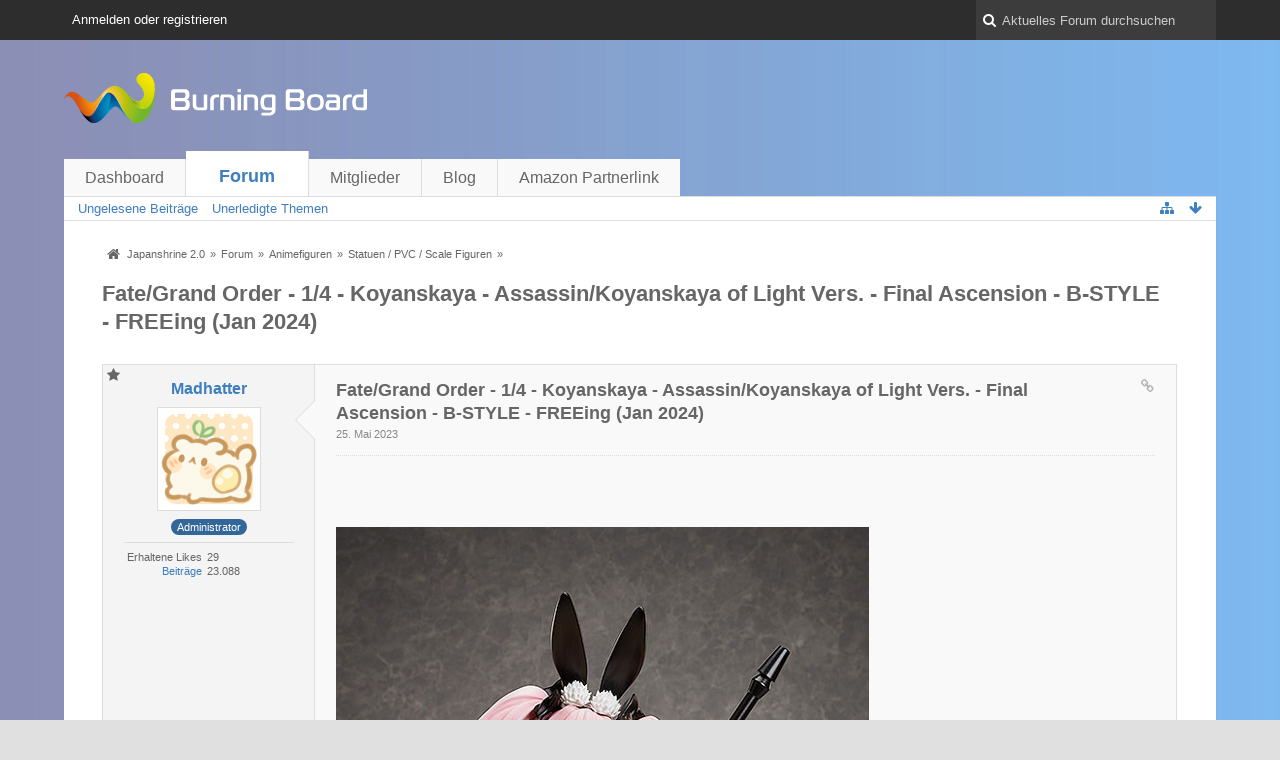

--- FILE ---
content_type: text/html; charset=UTF-8
request_url: https://japanshrine.de/index.php/Thread/18638-Fate-Grand-Order-1-4-Koyanskaya-Assassin-Koyanskaya-of-Light-Vers-Final-Ascensio/?s=a6efaaa2b4610493175a14061ecfd39f007993dd
body_size: 11286
content:
<!DOCTYPE html>
<html dir="ltr" lang="de">
<head>
	<title>Fate/Grand Order - 1/4 - Koyanskaya - Assassin/Koyanskaya of Light Vers. - Final Ascension - B-STYLE - FREEing (Jan 2024)  - Statuen / PVC / Scale Figuren - Japanshrine 2.0</title>
	
	<base href="https://japanshrine.de/" />
<meta charset="utf-8" />
<meta name="viewport" content="width=device-width, initial-scale=1" />
<meta name="format-detection" content="telephone=no" />
 
<meta name="description" content="FIGURE-154208.jpg


FIGURE-154208_02.jpg

FIGURE-154208_06.jpg

FIGURE-154208_09.jpg

Name: Koyanskaya 
Hersteller: FREEing 
Material: Plastic
Herkunft: Fate/Grand Order
Scale: 1/4
Größe: 350 mm
Release: Jan 2024
Preis: 54,780 JPY
Quelle" />
<meta name="keywords" content="Fate/Grand Order, FREEing, Koyanskaya" />
<meta property="og:site_name" content="Japanshrine 2.0" />
<meta property="og:title" content="Fate/Grand Order - 1/4 - Koyanskaya - Assassin/Koyanskaya of Light Vers. - Final Ascension - B-STYLE - FREEing (Jan 2024) - Japanshrine 2.0" />
<meta property="og:url" content="https://japanshrine.de/index.php/Thread/18638-Fate-Grand-Order-1-4-Koyanskaya-Assassin-Koyanskaya-of-Light-Vers-Final-Ascensio/" />
<meta property="og:type" content="article" />
<meta property="og:description" content="FIGURE-154208.jpg


FIGURE-154208_02.jpg

FIGURE-154208_06.jpg

FIGURE-154208_09.jpg

Name: Koyanskaya 
Hersteller: FREEing 
Material: Plastic
Herkunft: Fate/Grand Order
Scale: 1/4
Größe: 350 mm
Release: Jan 2024
Preis: 54,780 JPY
Quelle" />















<!-- Stylesheets -->
<link rel="stylesheet" type="text/css" href="https://japanshrine.de/wcf/style/style-3.css?m=1585943080" />

<!-- Icons -->
<link rel="icon" href="https://japanshrine.de/wcf/images/favicon.ico" type="image/x-icon" />
<link rel="apple-touch-icon" href="https://japanshrine.de/wcf/images/apple-touch-icon.png" />

<noscript>
	<style type="text/css">
		.jsOnly {
			display: none !important;
		}
		
		.noJsOnly {
			display: block !important;
		}
	</style>
</noscript>




	
	
	
	
		
			<link rel="canonical" href="https://japanshrine.de/index.php/Thread/18638-Fate-Grand-Order-1-4-Koyanskaya-Assassin-Koyanskaya-of-Light-Vers-Final-Ascensio/?s=a55f9894322fd58b0df500941f6fb96990a23851" />
	
	
	
	
	
	
</head>

<body id="tplThread">


<a id="top"></a>



<header id="pageHeader" class="layoutFluid">
	<div>
		<nav id="topMenu" class="userPanel">
			<div class="layoutFluid">
									<ul class="userPanelItems">
						<!-- login box -->
		<li id="userLogin">
			<a class="loginLink" href="https://japanshrine.de/index.php/Login/?s=a55f9894322fd58b0df500941f6fb96990a23851">Anmelden oder registrieren</a>
			<div id="loginForm" style="display: none;">
								
				<form method="post" action="https://japanshrine.de/index.php/Login/?s=a55f9894322fd58b0df500941f6fb96990a23851">
					<fieldset>
												
						<dl>
							<dt><label for="username">Benutzername oder E-Mail-Adresse</label></dt>
							<dd>
								<input type="text" id="username" name="username" value="" required="required" class="long" />
							</dd>
						</dl>
						
													<dl>
								<dt>Sind Sie bereits registriert?</dt>
								<dd>
									<label><input type="radio" name="action" value="register" /> Nein, ich möchte mich jetzt registrieren.</label>
									<label><input type="radio" name="action" value="login" checked="checked" /> Ja, mein Kennwort lautet:</label>
								</dd>
							</dl>
												
						<dl>
							<dt><label for="password">Kennwort</label></dt>
							<dd>
								<input type="password" id="password" name="password" value="" class="long" />
							</dd>
						</dl>
						
													<dl>
								<dt></dt>
								<dd><label><input type="checkbox" id="useCookies" name="useCookies" value="1" checked="checked" /> Dauerhaft angemeldet bleiben</label></dd>
							</dl>
												
						
						
						<div class="formSubmit">
							<input type="submit" id="loginSubmitButton" name="submitButton" value="Anmelden" accesskey="s" />
							<a class="button" href="https://japanshrine.de/index.php/LostPassword/?s=a55f9894322fd58b0df500941f6fb96990a23851"><span>Kennwort vergessen</span></a>
							<input type="hidden" name="url" value="/index.php/Thread/18638-Fate-Grand-Order-1-4-Koyanskaya-Assassin-Koyanskaya-of-Light-Vers-Final-Ascensio/?s=a6efaaa2b4610493175a14061ecfd39f007993dd" />
							<input type="hidden" name="t" value="cf476cbf1dfa877b0ab10003803fc9c240376fe1" />						</div>
					</fieldset>
					
									</form>
			</div>
			
			
		</li>
					</ul>
				
				
				
			
<aside id="search" class="searchBar dropdown" data-disable-auto-focus="true">
	<form method="post" action="https://japanshrine.de/index.php/Search/?s=a55f9894322fd58b0df500941f6fb96990a23851">
		<input type="search" name="q" placeholder="Aktuelles Forum durchsuchen" autocomplete="off" required="required" value="" class="dropdownToggle" data-toggle="search" />
		
		<ul class="dropdownMenu">
							<li class="dropdownText">
					<label><input type="checkbox" name="subjectOnly" value="1" /> Nur Betreff durchsuchen</label><label><input type="checkbox" name="findThreads" value="1" /> Ergebnisse als Themen anzeigen</label>
				</li>
				<li class="dropdownDivider"></li>
			
			<li><a href="https://japanshrine.de/index.php/Search/?s=a55f9894322fd58b0df500941f6fb96990a23851">Erweiterte Suche</a></li>
		</ul>
		
		<input type="hidden" name="types[]" value="com.woltlab.wbb.post" /><input type="hidden" name="boardIDs[]" value="9" />		<input type="hidden" name="t" value="cf476cbf1dfa877b0ab10003803fc9c240376fe1" />	</form>
</aside>

	
	
			</div>
		</nav>
		
		<div id="logo" class="logo">
			<a href="https://japanshrine.de/?s=a55f9894322fd58b0df500941f6fb96990a23851">
								<img src="https://japanshrine.de/images/wbbLogo.png" alt="" style="height: 80px; width: 502px;" />			</a>
		</div>
		
		
		
			<nav id="mainMenu" class="mainMenu jsMobileNavigation" data-button-label="Navigation">
		<ul>
							<li>
					<a href="https://japanshrine.de/?s=a55f9894322fd58b0df500941f6fb96990a23851">Dashboard</a>
									</li>
							<li class="active">
					<a href="https://japanshrine.de/index.php/BoardList/?s=a55f9894322fd58b0df500941f6fb96990a23851">Forum</a>
											<ul class="invisible">
															<li><a href="https://japanshrine.de/index.php/BoardQuickSearch/?mode=unreadPosts&amp;s=a55f9894322fd58b0df500941f6fb96990a23851"><span>Ungelesene Beiträge</span></a></li>
															<li><a href="https://japanshrine.de/index.php/BoardQuickSearch/?mode=undoneThreads&amp;s=a55f9894322fd58b0df500941f6fb96990a23851"><span>Unerledigte Themen</span></a></li>
														
						</ul>
									</li>
							<li>
					<a href="https://japanshrine.de/index.php/MembersList/?s=a55f9894322fd58b0df500941f6fb96990a23851">Mitglieder</a>
									</li>
							<li>
					<a href="https://japanshrine.de/blog/index.php/Blog/?s=a55f9894322fd58b0df500941f6fb96990a23851">Blog</a>
									</li>
							<li>
					<a href="https://amzn.to/2G63NaV">Amazon Partnerlink</a>
									</li>
					</ul>
	</nav>
		
		
		
		<nav class="navigation navigationHeader">
							<ul class="navigationMenuItems">
							<li><a href="https://japanshrine.de/index.php/BoardQuickSearch/?mode=unreadPosts&amp;s=a55f9894322fd58b0df500941f6fb96990a23851"><span>Ungelesene Beiträge</span></a></li>
							<li><a href="https://japanshrine.de/index.php/BoardQuickSearch/?mode=undoneThreads&amp;s=a55f9894322fd58b0df500941f6fb96990a23851"><span>Unerledigte Themen</span></a></li>
						
		</ul>
							
			<ul class="navigationIcons">
				<li id="toBottomLink"><a href="https://japanshrine.de/index.php/Thread/18638-Fate-Grand-Order-1-4-Koyanskaya-Assassin-Koyanskaya-of-Light-Vers-Final-Ascensio/?s=a6efaaa2b4610493175a14061ecfd39f007993dd#bottom" title="Zum Seitenende" class="jsTooltip"><span class="icon icon16 icon-arrow-down"></span> <span class="invisible">Zum Seitenende</span></a></li>
				<li id="sitemap" class="jsOnly"><a title="Schnellnavigation" class="jsTooltip"><span class="icon icon16 icon-sitemap"></span> <span class="invisible">Schnellnavigation</span></a></li>
													</ul>
		</nav>
	</div>
</header>

<div id="main" class="layoutFluid">
	<div>
		<div>
						
																	 
			
			<section id="content" class="content">
				
				
				
					<nav class="breadcrumbs marginTop">
		<ul>
			<li title="Japanshrine 2.0" itemscope="itemscope" itemtype="http://data-vocabulary.org/Breadcrumb">
						<a href="https://japanshrine.de/?s=a55f9894322fd58b0df500941f6fb96990a23851" itemprop="url"><span itemprop="title">Japanshrine 2.0</span></a> <span class="pointer"><span>&raquo;</span></span>
					</li>
									<li title="Forum" itemscope="itemscope" itemtype="http://data-vocabulary.org/Breadcrumb">
						<a href="https://japanshrine.de/index.php/BoardList/?s=a55f9894322fd58b0df500941f6fb96990a23851" itemprop="url"><span itemprop="title">Forum</span></a> <span class="pointer"><span>&raquo;</span></span>
					</li>
									<li title="Animefiguren" itemscope="itemscope" itemtype="http://data-vocabulary.org/Breadcrumb">
						<a href="https://japanshrine.de/index.php/Board/104-Animefiguren/?s=a55f9894322fd58b0df500941f6fb96990a23851" itemprop="url"><span itemprop="title">Animefiguren</span></a> <span class="pointer"><span>&raquo;</span></span>
					</li>
									<li title="Statuen / PVC / Scale Figuren" itemscope="itemscope" itemtype="http://data-vocabulary.org/Breadcrumb">
						<a href="https://japanshrine.de/index.php/Board/9-Statuen-PVC-Scale-Figuren/?s=a55f9894322fd58b0df500941f6fb96990a23851" itemprop="url"><span itemprop="title">Statuen / PVC / Scale Figuren</span></a> <span class="pointer"><span>&raquo;</span></span>
					</li>
		</ul>
	</nav>

<header class="boxHeadline marginTop wbbThread labeledHeadline" data-thread-id="18638" data-is-link="0">
	<h1>
						<a href="https://japanshrine.de/index.php/Thread/18638-Fate-Grand-Order-1-4-Koyanskaya-Assassin-Koyanskaya-of-Light-Vers-Final-Ascensio/?s=a55f9894322fd58b0df500941f6fb96990a23851">Fate/Grand Order - 1/4 - Koyanskaya - Assassin/Koyanskaya of Light Vers. - Final Ascension - B-STYLE - FREEing (Jan 2024)</a>
	</h1>
	
			<ul class="statusIcons"></ul>
	

	
		
	
</header>

<div class="userNotice">
		
		
	<noscript>
		<p class="warning">In Ihrem Webbrowser ist JavaScript deaktiviert. Um alle Funktionen dieser Webseite nutzen zu können, muss JavaScript aktiviert sein.</p>
	</noscript>
	
		
	</div>
<div class="contentNavigation">
		
	<nav>
		<ul class="jsThreadInlineEditorContainer" data-thread-id="18638" data-is-closed="0" data-is-sticky="0" data-is-disabled="0">
												
		</ul>
	</nav>
</div>

<div class="marginTop">
	<ul class="wbbThreadPostList messageList jsClipboardContainer" data-type="com.woltlab.wbb.post">
								
			
			<li id="post257226" class="marginTop messageGroupStarter">
			<article class="wbbPost message messageSidebarOrientationLeft dividers jsClipboardObject jsMessage"
				data-object-id="257226" data-post-id="257226" data-can-edit="0" data-can-edit-inline="0"
								data-object-type="com.woltlab.wbb.likeablePost" data-like-liked="" data-like-likes="0" data-like-dislikes="0" data-like-users='{ }' data-user-id="55">
				
				<div>
						
	
<aside class="messageSidebar member" itemscope="itemscope" itemtype="http://data-vocabulary.org/Person">
	<div>
								
			<header>
				<h2 class="username">
					<a href="https://japanshrine.de/index.php/User/55-Madhatter/?s=a55f9894322fd58b0df500941f6fb96990a23851" class="userLink" data-user-id="55" rel="author">
						<span itemprop="name">Madhatter</span>
					</a>
				</h2>
				
				
			</header>
			
												<div class="userAvatar">
												<a href="https://japanshrine.de/index.php/User/55-Madhatter/?s=a55f9894322fd58b0df500941f6fb96990a23851" class="framed"><img itemprop="photo" src="https://japanshrine.de/wcf/images/avatars/ca/3-cacb40ee09d9673475dbb1c53c3e1479232bc1b0.gif" style="width: 100px; height: 100px" alt="Benutzer-Avatarbild" /></a>
						
											</div>
										
												<div class="userTitle">
						<p class="badge userTitleBadge blue" itemprop="title">Administrator</p>
					</div>
															
		
		
									<div class="userCredits">
					<dl class="plain dataList">
						<dt>Erhaltene Likes</dt>
								<dd>29</dd>
														
															<dt><a href="https://japanshrine.de/index.php/Search/?types%5B%5D=com.woltlab.wbb.post&amp;userID=55&amp;s=a55f9894322fd58b0df500941f6fb96990a23851" title="Beiträge von „Madhatter“ suchen" class="jsTooltip">Beiträge</a></dt>
	<dd>23.088</dd>
					</dl>
				</div>
			
				
		
	</div>
</aside>					
					<section class="messageContent">
						<div>
							<header class="messageHeader">
								<ul class="messageQuickOptions">
																		
									<li class="jsOnly"><a href="https://japanshrine.de/index.php/Thread/18638-Fate-Grand-Order-1-4-Koyanskaya-Assassin-Koyanskaya-of-Light-Vers-Final-Ascensio/?postID=257226#post257226" class="jsTooltip jsButtonShare" title="Teilen" data-link-title="Fate/Grand Order - 1/4 - Koyanskaya - Assassin/Koyanskaya of Light Vers. - Final Ascension - B-STYLE - FREEing (Jan 2024)"><span class="icon icon16 icon-link"></span></a></li>
									
																	</ul>
								
								<div class="messageHeadline">
									<h1>Fate/Grand Order - 1/4 - Koyanskaya - Assassin/Koyanskaya of Light Vers. - Final Ascension - B-STYLE - FREEing (Jan 2024)</h1>									<p>
										<a href="https://japanshrine.de/index.php/Thread/18638-Fate-Grand-Order-1-4-Koyanskaya-Assassin-Koyanskaya-of-Light-Vers-Final-Ascensio/?postID=257226#post257226" class="permalink"><time datetime="2023-05-25T08:32:41+02:00" class="datetime" data-timestamp="1684996361" data-date="25. Mai 2023" data-time="08:32" data-offset="7200">25. Mai 2023, 08:32</time></a>
									</p>
								</div>
								
																
								
							</header>
							
							<div class="messageBody">
								<div>
																		
									
									
									<div class="messageText">
										<img src="https://i.ibb.co/g6krGFJ/FIGURE-154208.jpg" class="jsResizeImage" alt="" /><br />
<br />
<br />
<img src="https://img.amiami.com/images/product/review/232/FIGURE-154208_02.jpg" class="jsResizeImage" alt="" /><br />
<br />
<img src="https://img.amiami.com/images/product/review/232/FIGURE-154208_06.jpg" class="jsResizeImage" alt="" /><br />
<br />
<img src="https://img.amiami.com/images/product/review/232/FIGURE-154208_09.jpg" class="jsResizeImage" alt="" /><br />
<br />
Name: Koyanskaya <br />
Hersteller: FREEing <br />
Material: Plastic<br />
Herkunft: Fate/Grand Order<br />
Scale: 1/4<br />
Größe: 350 mm<br />
Release: Jan 2024<br />
Preis: 54,780 JPY<br />
<a href="https://www.amiami.com/eng/detail/?gcode=FIGURE-154208" class="externalURL" rel="nofollow" target="_blank">Quelle</a>									</div>
									
									
								</div>
								
																
																	<div class="messageSignature">
										<div><div style="text-align: center"><img src="https://i.postimg.cc/0yQVJvVn/tumblr-pigjfha-Yjz1vq09sc-1280.png" class="jsResizeImage" alt="" /></div></div>
									</div>
																
								
								
								<div class="messageFooter">
																		
																		
									
								</div>
								
								<footer class="messageOptions">
									<nav class="jsMobileNavigation buttonGroupNavigation">
										<ul class="smallButtons buttonGroup">
																																	<li class="jsQuoteMessage" data-object-id="257226" data-is-quoted="0"><a href="https://japanshrine.de/index.php/PostAdd/18638/?quoteMessageID=257226&amp;s=a55f9894322fd58b0df500941f6fb96990a23851" title="Zitieren" class="button jsTooltip"><span class="icon icon16 icon-quote-left"></span> <span class="invisible">Zitieren</span></a></li>
											<li class="jsReportPost jsOnly" data-object-id="257226"><a title="Inhalt melden" class="button jsTooltip"><span class="icon icon16 icon-warning-sign"></span> <span class="invisible">Inhalt melden</span></a></li>
																						
											<li class="toTopLink"><a href="https://japanshrine.de/index.php/Thread/18638-Fate-Grand-Order-1-4-Koyanskaya-Assassin-Koyanskaya-of-Light-Vers-Final-Ascensio/?s=a6efaaa2b4610493175a14061ecfd39f007993dd#top" title="Zum Seitenanfang" class="button jsTooltip"><span class="icon icon16 icon-arrow-up"></span> <span class="invisible">Zum Seitenanfang</span></a></li>
										</ul>
									</nav>
								</footer>
							</div>
						</div>
					</section>
				</div>
			</article>
		</li>
				</ul>
</div>

<div class="contentNavigation">
		
	
	
	<nav class="jsClipboardEditor" data-types="[ 'com.woltlab.wbb.post' ]"></nav>
</div>

	<div class="container marginTop">
		<ul class="containerList infoBoxList">
			<li class="box32 jsOnly shareInfoBox">
						<span class="icon icon32 icon-link"></span>
						
						<div>
							<div class="containerHeadline">
								<h3>Teilen</h3>
							</div>
							
							<div class="messageShareButtons jsOnly">
	<ul>
		<li class="jsShareFacebook">
			<a>
				<span class="icon icon32 icon-facebook-sign jsTooltip" title="Facebook"></span>
				<span class="invisible">Facebook</span>
			</a>
			<span class="badge" style="display: none">0</span>
		</li>
		<li class="jsShareTwitter">
			<a>
				<span class="icon icon32 icon-twitter-sign jsTooltip" title="Twitter"></span>
				<span class="invisible">Twitter</span>
			</a>
			<span class="badge" style="display: none">0</span>
		</li>
		<li class="jsShareGoogle">
			<a>
				<span class="icon icon32 icon-google-plus-sign jsTooltip" title="Google Plus"></span>
				<span class="invisible">Google Plus</span>
			</a>
			<span class="badge" style="display: none">0</span>
		</li>
		<li class="jsShareReddit">
			<a>
				<img class="jsTooltip" src="https://japanshrine.de/wcf/icon/reddit.svg" alt="Reddit" title="Reddit" />
				<span class="invisible">Reddit</span>
			</a>
			<span class="badge" style="display: none">0</span>
		</li>
		
		
	</ul>
	
	
</div>						</div>
					</li>
								
								
									<li class="box32 tagsInfoBox">
						<span class="icon icon32 icon-tags"></span>
						
						<div>
							<div class="containerHeadline">
								<h3>Tags</h3>
							</div>
							
							<ul class="tagList">
																	<li><a href="https://japanshrine.de/index.php/Tagged/19-Fate-Grand-Order/?objectType=com.woltlab.wbb.thread&amp;s=a55f9894322fd58b0df500941f6fb96990a23851" class="badge tag jsTooltip" title="Themen mit dem Tag „Fate/Grand Order“">Fate/Grand Order</a></li>
																	<li><a href="https://japanshrine.de/index.php/Tagged/144-FREEing/?objectType=com.woltlab.wbb.thread&amp;s=a55f9894322fd58b0df500941f6fb96990a23851" class="badge tag jsTooltip" title="Themen mit dem Tag „FREEing“">FREEing</a></li>
																	<li><a href="https://japanshrine.de/index.php/Tagged/1044-Koyanskaya/?objectType=com.woltlab.wbb.thread&amp;s=a55f9894322fd58b0df500941f6fb96990a23851" class="badge tag jsTooltip" title="Themen mit dem Tag „Koyanskaya“">Koyanskaya</a></li>
															</ul>
						</div>
					</li>
								
									<li class="box32 wbbSimilarThreadList">
						<span class="icon icon32 icon-info-sign"></span>
						
						<div>
							<div class="containerHeadline">
								<h3>Ähnliche Themen</h3>
							</div>
							
							<ul class="containerBoxList doubleColumned">
																	<li>
										<div class="box24">
											<a href="https://japanshrine.de/index.php/Thread/18545-Fate-Grand-Order-1-7-Melusine-Lancer-Vers-Phat-Company-Jul-2026/?s=a55f9894322fd58b0df500941f6fb96990a23851" title="Madhatter" class="framed"><img src="https://japanshrine.de/wcf/images/avatars/ca/3-cacb40ee09d9673475dbb1c53c3e1479232bc1b0-24.gif" style="width: 24px; height: 24px" alt="Benutzer-Avatarbild" /></a>
										
											<div>
												<p>
													<a href="https://japanshrine.de/index.php/Thread/18545-Fate-Grand-Order-1-7-Melusine-Lancer-Vers-Phat-Company-Jul-2026/?s=a55f9894322fd58b0df500941f6fb96990a23851"  class="wbbTopicLink" data-thread-id="18545">Fate/Grand Order - 1/7 - Melusine - Lancer Vers. - Phat Company (Jul 2026)</a>
												</p>
												<small>
													<a href="https://japanshrine.de/index.php/User/55-Madhatter/?s=a55f9894322fd58b0df500941f6fb96990a23851" class="userLink" data-user-id="55">Madhatter</a>													- <time datetime="2023-04-11T10:37:32+02:00" class="datetime" data-timestamp="1681202252" data-date="11. April 2023" data-time="10:37" data-offset="7200">11. April 2023, 10:37</time>													- <a href="https://japanshrine.de/index.php/Board/9-Statuen-PVC-Scale-Figuren/?s=a55f9894322fd58b0df500941f6fb96990a23851">Statuen / PVC / Scale Figuren</a>
												</small>
											</div>
										</div>
									</li>
																	<li>
										<div class="box24">
											<a href="https://japanshrine.de/index.php/Thread/18590-Fate-Grand-Order-1-7-Astolfo-Saber-Vers-Kotobukiya-Sep-2023/?s=a55f9894322fd58b0df500941f6fb96990a23851" title="Madhatter" class="framed"><img src="https://japanshrine.de/wcf/images/avatars/ca/3-cacb40ee09d9673475dbb1c53c3e1479232bc1b0-24.gif" style="width: 24px; height: 24px" alt="Benutzer-Avatarbild" /></a>
										
											<div>
												<p>
													<a href="https://japanshrine.de/index.php/Thread/18590-Fate-Grand-Order-1-7-Astolfo-Saber-Vers-Kotobukiya-Sep-2023/?s=a55f9894322fd58b0df500941f6fb96990a23851"  class="wbbTopicLink" data-thread-id="18590">Fate/Grand Order - 1/7 - Astolfo - Saber Vers. - Kotobukiya (Sep 2023)</a>
												</p>
												<small>
													<a href="https://japanshrine.de/index.php/User/55-Madhatter/?s=a55f9894322fd58b0df500941f6fb96990a23851" class="userLink" data-user-id="55">Madhatter</a>													- <time datetime="2023-05-05T15:19:21+02:00" class="datetime" data-timestamp="1683292761" data-date="5. Mai 2023" data-time="15:19" data-offset="7200">5. Mai 2023, 15:19</time>													- <a href="https://japanshrine.de/index.php/Board/9-Statuen-PVC-Scale-Figuren/?s=a55f9894322fd58b0df500941f6fb96990a23851">Statuen / PVC / Scale Figuren</a>
												</small>
											</div>
										</div>
									</li>
																	<li>
										<div class="box24">
											<a href="https://japanshrine.de/index.php/Thread/18585-Fate-Grand-Order-1-7-Leonardo-Da-Vinci-Rider-Vers-Kotobukiya-Nov-2023/?s=a55f9894322fd58b0df500941f6fb96990a23851" title="Madhatter" class="framed"><img src="https://japanshrine.de/wcf/images/avatars/ca/3-cacb40ee09d9673475dbb1c53c3e1479232bc1b0-24.gif" style="width: 24px; height: 24px" alt="Benutzer-Avatarbild" /></a>
										
											<div>
												<p>
													<a href="https://japanshrine.de/index.php/Thread/18585-Fate-Grand-Order-1-7-Leonardo-Da-Vinci-Rider-Vers-Kotobukiya-Nov-2023/?s=a55f9894322fd58b0df500941f6fb96990a23851"  class="wbbTopicLink" data-thread-id="18585">Fate/Grand Order - 1/7 - Leonardo Da Vinci - Rider Vers. - Kotobukiya (Nov 2023)</a>
												</p>
												<small>
													<a href="https://japanshrine.de/index.php/User/55-Madhatter/?s=a55f9894322fd58b0df500941f6fb96990a23851" class="userLink" data-user-id="55">Madhatter</a>													- <time datetime="2023-05-05T13:39:14+02:00" class="datetime" data-timestamp="1683286754" data-date="5. Mai 2023" data-time="13:39" data-offset="7200">5. Mai 2023, 13:39</time>													- <a href="https://japanshrine.de/index.php/Board/9-Statuen-PVC-Scale-Figuren/?s=a55f9894322fd58b0df500941f6fb96990a23851">Statuen / PVC / Scale Figuren</a>
												</small>
											</div>
										</div>
									</li>
																	<li>
										<div class="box24">
											<a href="https://japanshrine.de/index.php/Thread/18580-Fate-Grand-Order-Koyanskaya-China-Dress-Ver-Flare-Jan-2024/?s=a55f9894322fd58b0df500941f6fb96990a23851" title="Madhatter" class="framed"><img src="https://japanshrine.de/wcf/images/avatars/ca/3-cacb40ee09d9673475dbb1c53c3e1479232bc1b0-24.gif" style="width: 24px; height: 24px" alt="Benutzer-Avatarbild" /></a>
										
											<div>
												<p>
													<a href="https://japanshrine.de/index.php/Thread/18580-Fate-Grand-Order-Koyanskaya-China-Dress-Ver-Flare-Jan-2024/?s=a55f9894322fd58b0df500941f6fb96990a23851"  class="wbbTopicLink" data-thread-id="18580">Fate/Grand Order - Koyanskaya - China Dress Ver. - Flare (Jan 2024)</a>
												</p>
												<small>
													<a href="https://japanshrine.de/index.php/User/55-Madhatter/?s=a55f9894322fd58b0df500941f6fb96990a23851" class="userLink" data-user-id="55">Madhatter</a>													- <time datetime="2023-05-03T13:52:36+02:00" class="datetime" data-timestamp="1683114756" data-date="3. Mai 2023" data-time="13:52" data-offset="7200">3. Mai 2023, 13:52</time>													- <a href="https://japanshrine.de/index.php/Board/9-Statuen-PVC-Scale-Figuren/?s=a55f9894322fd58b0df500941f6fb96990a23851">Statuen / PVC / Scale Figuren</a>
												</small>
											</div>
										</div>
									</li>
																	<li>
										<div class="box24">
											<a href="https://japanshrine.de/index.php/Thread/18549-Fate-Grand-Order-1-7-Nero-Claudius-Saber-Venus-s-Silk-KDcolle-Kadokawa-Alice-Gli/?s=a55f9894322fd58b0df500941f6fb96990a23851" title="Madhatter" class="framed"><img src="https://japanshrine.de/wcf/images/avatars/ca/3-cacb40ee09d9673475dbb1c53c3e1479232bc1b0-24.gif" style="width: 24px; height: 24px" alt="Benutzer-Avatarbild" /></a>
										
											<div>
												<p>
													<a href="https://japanshrine.de/index.php/Thread/18549-Fate-Grand-Order-1-7-Nero-Claudius-Saber-Venus-s-Silk-KDcolle-Kadokawa-Alice-Gli/?s=a55f9894322fd58b0df500941f6fb96990a23851"  class="wbbTopicLink" data-thread-id="18549">Fate/Grand Order - 1/7 - Nero Claudius - Saber, Venus's Silk - KDcolle - Kadokawa &amp; Alice Glint (Jan 2024)</a>
												</p>
												<small>
													<a href="https://japanshrine.de/index.php/User/55-Madhatter/?s=a55f9894322fd58b0df500941f6fb96990a23851" class="userLink" data-user-id="55">Madhatter</a>													- <time datetime="2023-04-12T08:42:46+02:00" class="datetime" data-timestamp="1681281766" data-date="12. April 2023" data-time="08:42" data-offset="7200">12. April 2023, 08:42</time>													- <a href="https://japanshrine.de/index.php/Board/9-Statuen-PVC-Scale-Figuren/?s=a55f9894322fd58b0df500941f6fb96990a23851">Statuen / PVC / Scale Figuren</a>
												</small>
											</div>
										</div>
									</li>
																	<li>
										<div class="box24">
											<a href="https://japanshrine.de/index.php/Thread/18521-Fate-Grand-Order-1-7-Koyanskaya-Assassin-Koyanskaya-of-Light-Vers-Aniplex-Mär-20/?s=a55f9894322fd58b0df500941f6fb96990a23851" title="Madhatter" class="framed"><img src="https://japanshrine.de/wcf/images/avatars/ca/3-cacb40ee09d9673475dbb1c53c3e1479232bc1b0-24.gif" style="width: 24px; height: 24px" alt="Benutzer-Avatarbild" /></a>
										
											<div>
												<p>
													<a href="https://japanshrine.de/index.php/Thread/18521-Fate-Grand-Order-1-7-Koyanskaya-Assassin-Koyanskaya-of-Light-Vers-Aniplex-Mär-20/?s=a55f9894322fd58b0df500941f6fb96990a23851"  class="wbbTopicLink" data-thread-id="18521">Fate/Grand Order - 1/7 - Koyanskaya - Assassin/Koyanskaya of Light Vers. - Aniplex (Mär 2024)</a>
												</p>
												<small>
													<a href="https://japanshrine.de/index.php/User/55-Madhatter/?s=a55f9894322fd58b0df500941f6fb96990a23851" class="userLink" data-user-id="55">Madhatter</a>													- <time datetime="2023-03-29T09:26:42+02:00" class="datetime" data-timestamp="1680074802" data-date="29. März 2023" data-time="09:26" data-offset="7200">29. März 2023, 09:26</time>													- <a href="https://japanshrine.de/index.php/Board/9-Statuen-PVC-Scale-Figuren/?s=a55f9894322fd58b0df500941f6fb96990a23851">Statuen / PVC / Scale Figuren</a>
												</small>
											</div>
										</div>
									</li>
															</ul>
						</div>
					</li>
		</ul>
	</div>


				
				
					<nav class="breadcrumbs marginTop">
		<ul>
			<li title="Japanshrine 2.0">
						<a href="https://japanshrine.de/?s=a55f9894322fd58b0df500941f6fb96990a23851"><span>Japanshrine 2.0</span></a> <span class="pointer"><span>&raquo;</span></span>
					</li>
									<li title="Forum">
						<a href="https://japanshrine.de/index.php/BoardList/?s=a55f9894322fd58b0df500941f6fb96990a23851"><span>Forum</span></a> <span class="pointer"><span>&raquo;</span></span>
					</li>
									<li title="Animefiguren">
						<a href="https://japanshrine.de/index.php/Board/104-Animefiguren/?s=a55f9894322fd58b0df500941f6fb96990a23851"><span>Animefiguren</span></a> <span class="pointer"><span>&raquo;</span></span>
					</li>
									<li title="Statuen / PVC / Scale Figuren">
						<a href="https://japanshrine.de/index.php/Board/9-Statuen-PVC-Scale-Figuren/?s=a55f9894322fd58b0df500941f6fb96990a23851"><span>Statuen / PVC / Scale Figuren</span></a> <span class="pointer"><span>&raquo;</span></span>
					</li>
		</ul>
	</nav>
				
			</section>
			
					</div>
	</div>
</div>

<footer id="pageFooter" class="layoutFluid footer">
	<div>
		<nav id="footerNavigation" class="navigation navigationFooter">
				<ul class="navigationMenuItems">
					<li><a href="https://japanshrine.de/index.php/LegalNotice/?s=a55f9894322fd58b0df500941f6fb96990a23851">Impressum</a></li>
			</ul>
			
			<ul class="navigationIcons">
				<li id="toTopLink" class="toTopLink"><a href="https://japanshrine.de/index.php/Thread/18638-Fate-Grand-Order-1-4-Koyanskaya-Assassin-Koyanskaya-of-Light-Vers-Final-Ascensio/?s=a6efaaa2b4610493175a14061ecfd39f007993dd#top" title="Zum Seitenanfang" class="jsTooltip"><span class="icon icon16 icon-arrow-up"></span> <span class="invisible">Zum Seitenanfang</span></a></li>
				
			</ul>
			
			<ul class="navigationItems">
									<li title="(UTC+01:00) Amsterdam, Berlin, Bern, Rom, Stockholm, Wien"><p><span class="icon icon16 icon-time"></span> <span>18. Januar 2026, 10:22</span></p></li>
								
			</ul>
		</nav>
		
		<div class="footerContent">
			
			
						
			<address class="copyright marginTop"><a href="http://www.woltlab.com/de/" target="_blank">Forensoftware: <strong>Burning Board&reg; 4.0.13</strong>, entwickelt von <strong>WoltLab&reg; GmbH</strong></a></address>		</div>
	</div>
</footer>



<script>
	//<![CDATA[
	var SID_ARG_2ND	= '&s=a55f9894322fd58b0df500941f6fb96990a23851';
	var WCF_PATH = 'https://japanshrine.de/wcf/';
	var SECURITY_TOKEN = 'cf476cbf1dfa877b0ab10003803fc9c240376fe1';
	var LANGUAGE_ID = 1;
	var TIME_NOW = 1768728135;
	//]]>
</script>
<script src="//ajax.googleapis.com/ajax/libs/jquery/2.0.1/jquery.min.js"></script>
<script src="//ajax.googleapis.com/ajax/libs/jqueryui/1.10.3/jquery-ui.min.js"></script>
<script>
	//<![CDATA[
	if (!window.jQuery) {
		document.write('<script data-relocate="true" src="https://japanshrine.de/wcf/js/3rdParty/jquery.min.js?v=f8d3cc03"><\/script>');
		document.write('<script data-relocate="true" src="https://japanshrine.de/wcf/js/3rdParty/jquery-ui.min.js?v=f8d3cc03"><\/script>');
	}
	//]]>
</script>
<script src="https://japanshrine.de/wcf/js/3rdParty/jquery-ui.nestedSortable.min.js?v=f8d3cc03"></script>
<script src="https://japanshrine.de/wcf/js/3rdParty/jquery-ui.timepicker.min.js?v=f8d3cc03"></script>
<script src="https://japanshrine.de/wcf/js/WCF.min.js?v=f8d3cc03"></script>
<script>
	//<![CDATA[
	WCF.User.init(0, '');
	//]]>
</script>
<script src="https://japanshrine.de/wcf/js/WCF.Location.min.js?v=f8d3cc03"></script>
<script src="https://japanshrine.de/wcf/js/WCF.Message.min.js?v=f8d3cc03"></script>
<script src="https://japanshrine.de/wcf/js/WCF.User.min.js?v=f8d3cc03"></script>
<script src="https://japanshrine.de/wcf/js/WCF.Like.min.js?v=f8d3cc03"></script>
<script src="https://japanshrine.de/wcf/js/WCF.Label.min.js?v=f8d3cc03"></script>
<script src="https://japanshrine.de/js/WBB.min.js?v=f8d3cc03"></script>
<script src="https://japanshrine.de/blog/js/Blog.min.js?v=f8d3cc03"></script>
<script>
	//<![CDATA[
	$(function() {
		WCF.Language.addObject({
			'__days': [ 'Sonntag', 'Montag', 'Dienstag', 'Mittwoch', 'Donnerstag', 'Freitag', 'Samstag' ],
			'__daysShort': [ 'So', 'Mo', 'Di', 'Mi', 'Do', 'Fr', 'Sa' ],
			'__months': [ 'Januar', 'Februar', 'März', 'April', 'Mai', 'Juni', 'Juli', 'August', 'September', 'Oktober', 'November', 'Dezember' ], 
			'__monthsShort': [ 'Jan', 'Feb', 'Mrz', 'Apr', 'Mai', 'Jun', 'Jul', 'Aug', 'Sep', 'Okt', 'Nov', 'Dez' ],
			'wcf.clipboard.item.unmarkAll': 'Demarkieren',
			'wcf.date.relative.now': 'Vor einem Moment',
			'wcf.date.relative.minutes': 'Vor {if $minutes > 1}{#$minutes} Minuten{else}einer Minute{\/if}',
			'wcf.date.relative.hours': 'Vor {if $hours > 1}{#$hours} Stunden{else}einer Stunde{\/if}',
			'wcf.date.relative.pastDays': '{if $days > 1}{$day}{else}Gestern{\/if}, {$time}',
			'wcf.date.dateFormat': 'j. F Y',
			'wcf.date.dateTimeFormat': '%date%, %time%',
			'wcf.date.shortDateTimeFormat': '%date%',
			'wcf.date.hour': 'Stunde',
			'wcf.date.minute': 'Minute',
			'wcf.date.timeFormat': 'H:i',
			'wcf.date.firstDayOfTheWeek': '1',
			'wcf.global.button.add': 'Hinzufügen',
			'wcf.global.button.cancel': 'Abbrechen',
			'wcf.global.button.close': 'Schließen',
			'wcf.global.button.collapsible': 'Auf- und Zuklappen',
			'wcf.global.button.delete': 'Löschen',
			'wcf.global.button.disable': 'Deaktivieren',
			'wcf.global.button.disabledI18n': 'einsprachig',
			'wcf.global.button.edit': 'Bearbeiten',
			'wcf.global.button.enable': 'Aktivieren',
			'wcf.global.button.next': 'Weiter »',
			'wcf.global.button.preview': 'Vorschau',
			'wcf.global.button.reset': 'Zurücksetzen',
			'wcf.global.button.save': 'Speichern',
			'wcf.global.button.search': 'Suche',
			'wcf.global.button.submit': 'Absenden',
			'wcf.global.confirmation.cancel': 'Abbrechen',
			'wcf.global.confirmation.confirm': 'OK',
			'wcf.global.confirmation.title': 'Bestätigung erforderlich',
			'wcf.global.decimalPoint': ',',
			'wcf.global.error.timeout': 'Keine Antwort vom Server erhalten, Anfrage wurde abgebrochen.',
			'wcf.global.error.title': 'Fehlermeldung',
			'wcf.global.form.error.empty': 'Bitte füllen Sie dieses Eingabefeld aus.',
			'wcf.global.form.error.greaterThan': 'Der eingegebene Wert muss größer sein als {#$greaterThan}.',
			'wcf.global.form.error.lessThan': 'Der eingegebene Wert muss kleiner sein als {#$lessThan}.',
			'wcf.global.language.noSelection': 'Keine Auswahl',
			'wcf.global.loading': 'Lädt …',
			'wcf.global.page.jumpTo': 'Gehe zu Seite',
			'wcf.global.page.jumpTo.description': 'Geben Sie einen Wert zwischen „1“ und „#pages#“ ein.',
			'wcf.global.page.pageNavigation': 'Navigation',
			'wcf.global.page.next': 'Nächste Seite',
			'wcf.global.page.previous': 'Vorherige Seite',
			'wcf.global.pageDirection': 'ltr',
			'wcf.global.sidebar.hideLeftSidebar': '',
			'wcf.global.sidebar.hideRightSidebar': '',
			'wcf.global.sidebar.showLeftSidebar': '',
			'wcf.global.sidebar.showRightSidebar': '',
			'wcf.global.success': 'Die Aktion wurde erfolgreich ausgeführt.',
			'wcf.global.success.add': 'Der Eintrag wurde gespeichert.',
			'wcf.global.success.edit': 'Ihre Änderungen wurden gespeichert.',
			'wcf.global.thousandsSeparator': '.',
			'wcf.page.sitemap': 'Schnellnavigation',
			'wcf.style.changeStyle': 'Stil ändern'
							,'wcf.like.button.like': 'Gefällt mir',
				'wcf.like.button.dislike': 'Gefällt mir nicht',
				'wcf.like.tooltip': '{if $likes}{#$likes} Like{if $likes != 1}s{/if}{if $dislikes}, {/if}{/if}{if $dislikes}{#$dislikes} Dislike{if $dislikes != 1}s{/if}{/if}',
				'wcf.like.summary': '{if $others == 0}{@$users.slice(0, -1).join(", ")}{if $users.length > 1} und {/if}{@$users.slice(-1)[0]}{else}{@$users.join(", ")} und {if $others == 1}einem{else}{#$others}{/if} weiteren{/if} gefällt das.',
				'wcf.like.details': 'Details'
						
			
		});
		
		WCF.Dropdown.init();

		WCF.System.Mobile.UX.init();
		
		new WCF.Date.Time();
		new WCF.Effect.SmoothScroll();
		new WCF.Effect.BalloonTooltip();
		new WCF.Sitemap();
		new WCF.Style.Chooser();		WCF.System.PageNavigation.init('.pageNavigation');
		WCF.Date.Picker.init();
		new WCF.User.ProfilePreview();
		WCF.System.FlexibleMenu.init();
		
		new WBB.Post.Preview();
new Blog.Entry.Preview();		
					new WCF.Action.Proxy({
				autoSend: true,
				data: {
					className: 'wcf\\data\\cronjob\\CronjobAction',
					actionName: 'executeCronjobs'
				},
				showLoadingOverlay: false,
				failure: function() {
					return false;
				}
			});
							new WCF.System.KeepAlive(86340);
				
		if ($.browser.msie) {
			window.onbeforeunload = function() {
				/* Prevent "Back navigation caching" (http://msdn.microsoft.com/en-us/library/ie/dn265017%28v=vs.85%29.aspx) */
			};
		}
	});
	//]]>
</script>
<!--[IF IE 9]>
<script>
	$(function() {
		function fixButtonTypeIE9() {
			$('button').each(function(index, button) {
				var $button = $(button);
				if (!$button.attr('type')) {
					$button.attr('type', 'button');
				}
			});
		}
		
		WCF.DOMNodeInsertedHandler.addCallback('WCF.FixButtonTypeIE9', fixButtonTypeIE9);
		fixButtonTypeIE9();
	});
</script>
<![ENDIF]-->
<script src="https://japanshrine.de/wcf/js/3rdParty/slimbox2.min.js"></script>
<script src="https://japanshrine.de/wcf/js/WCF.ImageViewer.min.js?v=f8d3cc03"></script>
<script>
		//<![CDATA[
		var $imageViewer = null;
		$(function() {
			WCF.Language.addObject({
				'wcf.imageViewer.button.enlarge': 'Vollbild-Modus',
				'wcf.imageViewer.button.full': 'Originalversion aufrufen',
				'wcf.imageViewer.seriesIndex': '{x} von {y}',
				'wcf.imageViewer.counter': 'Bild {x} von {y}',
				'wcf.imageViewer.close': 'Schließen',
				'wcf.imageViewer.enlarge': 'Bild direkt anzeigen',
				'wcf.imageViewer.next': 'Nächstes Bild',
				'wcf.imageViewer.previous': 'Vorheriges Bild'
			});
			
			$imageViewer = new WCF.ImageViewer();
		});
		//]]>
	</script>
<script src="https://japanshrine.de/wcf/js/WCF.Label.min.js?v=f8d3cc03"></script>
<script src="https://japanshrine.de/wcf/js/WCF.Moderation.min.js?v=f8d3cc03"></script>
<script src="https://japanshrine.de/wcf/js/WCF.Infraction.min.js?v=f8d3cc03"></script>
<script>
		//<![CDATA[
		$(function() {
			WCF.Language.addObject({
				'wbb.post.closed': 'Beitrag wurde für Veränderungen gesperrt',
				'wbb.post.edit': 'Beitrag bearbeiten',
				'wbb.post.edit.close': 'Bearbeitung verbieten',
				'wbb.post.edit.delete': 'Löschen',
				'wbb.post.edit.delete.confirmMessage': 'Wollen Sie diesen Beitrag wirklich endgültig löschen?',
				'wbb.post.edit.deleteCompletely': 'Endgültig löschen',
				'wbb.post.edit.enable': 'Freischalten',
				'wbb.post.edit.disable': 'Deaktivieren',
				'wbb.post.edit.merge': 'Beiträge zusammenfügen',
				'wbb.post.edit.merge.success': 'Beiträge erfolgreich zusammengefügt',
				'wbb.post.edit.open': 'Bearbeitung erlauben',
				'wbb.post.edit.restore': 'Wiederherstellen',
				'wbb.post.edit.trash.confirmMessage': 'Wollen Sie diesen Beitrag wirklich löschen?',
				'wbb.post.edit.trash.reason': 'Grund (optional)',
				'wbb.post.ipAddress.title': 'IP-Adresse',
				'wbb.post.moderation.redirect': 'Ihr Beitrag unterliegt der Moderation und wird erst nach einer Freischaltung sichtbar.',
				'wbb.post.moveToNewThread': 'In neues Thema verschieben',
				'wbb.thread.closed': 'Geschlossen',
				'wbb.thread.confirmDelete': 'Wenn Sie dieses Thema endgültig löschen, ist dieser Prozess nicht mehr umkehrbar. Wirklich fortfahren?',
				'wbb.thread.confirmTrash': 'Wollen Sie dieses Thema wirklich löschen?',
				'wbb.thread.confirmTrash.reason': 'Begründung (optional)',
				'wbb.thread.edit.advanced': 'Erweitert',
				'wbb.thread.edit.close': 'Schließen',
				'wbb.thread.edit.delete': 'Endgültig löschen',
				'wbb.thread.edit.done': 'Als erledigt markieren',
				'wbb.thread.edit.enable': 'Freischalten',
				'wbb.thread.edit.disable': 'Deaktivieren',
				'wbb.thread.edit.move': 'Verschieben',
				'wbb.thread.edit.moveDestination.error.equalsOrigin': 'Ziel- und Quellforum sind identisch.',
				'wbb.thread.edit.open': 'Öffnen',
				'wbb.thread.edit.removeLink': 'Link entfernen',
				'wbb.thread.edit.restore': 'Wiederherstellen',
				'wbb.thread.edit.scrape': 'Thema lösen',
				'wbb.thread.edit.sticky': 'Oben anheften',
				'wbb.thread.edit.trash': 'Löschen',
				'wbb.thread.edit.undone': 'Als unerledigt markieren',
				'wbb.thread.moved': 'Verschoben',
				'wbb.thread.newPosts': 'Es gibt {if $newPostsCount == 1}einen neuen Beitrag{else}{#$newPostsCount} neue Beiträge{/if} in diesem Thema.',
				'wbb.thread.sticky': 'Angepinnt',
				'wcf.user.objectWatch.manageSubscription': 'Abonnement verwalten',
				'wcf.message.bbcode.code.copy': 'Inhalt kopieren',
				'wcf.message.error.editorAlreadyInUse': 'Der Editor ist bereits aktiv, beenden Sie die Bearbeitung bevor Sie fortfahren.',
				'wcf.message.share': 'Teilen',
				'wcf.message.share.facebook': 'Facebook',
				'wcf.message.share.google': 'Google Plus',
				'wcf.message.share.permalink': 'Permalink',
				'wcf.message.share.permalink.bbcode': 'BBCode',
				'wcf.message.share.permalink.html': 'HTML',
				'wcf.message.share.reddit': 'Reddit',
				'wcf.message.share.twitter': 'Twitter',
				'wcf.moderation.report.reportContent': 'Inhalt melden',
				'wcf.moderation.report.success': 'Der Inhalt wurde den Moderatoren gemeldet.',
				'wcf.infraction.warn': 'Verwarnen',
				'wcf.infraction.warn.success': 'Der Benutzer wurde erfolgreich verwarnt.',
				'wbb.thread.edit.moveThreads': 'Themen verschieben',
				'wbb.thread.edit': 'Thema bearbeiten',
				'wcf.label.none': 'Keine Auswahl',
				'wbb.thread.done': 'Thema ist als erledigt markiert',
				'wbb.thread.undone': 'Thema ist als unerledigt markiert'
			});
			
													WCF.Language.addObject({
	'wcf.message.quote.insertAllQuotes': 'Alle Zitate einfügen',
	'wcf.message.quote.insertSelectedQuotes': 'Markierte Zitate einfügen',
	'wcf.message.quote.manageQuotes': 'Zitate verwalten',
	'wcf.message.quote.quoteSelected': 'Auswahl zitieren',
	'wcf.message.quote.removeAllQuotes': 'Alle Zitate entfernen',
	'wcf.message.quote.removeSelectedQuotes': 'Markierte Zitate entfernen',
	'wcf.message.quote.showQuotes': 'Zitate (#count#)'
});

var $quoteManager = new WCF.Message.Quote.Manager(0, 'text', false, [  ]);			new WBB.Post.QuoteHandler($quoteManager);
			
			var $collapsedPostLoader = null;
						
			new WBB.Post.Like(0, 1, 1, 1);						
			new WBB.Thread.LastPageHandler(18638, 1684996361, 1);			
						
						
			WCF.Clipboard.init('wbb\\page\\ThreadPage', 0, { }, 18638);
			
			new WCF.Moderation.Report.Content('com.woltlab.wbb.post', '.jsReportPost');
			
						
			new WCF.User.ObjectWatch.Subscribe();
			new WCF.Message.Share.Content();
			new WCF.Message.BBCode.CodeViewer();
		});
		//]]>
	</script>
<script>
				//<![CDATA[
				$(function() {
					WCF.Language.addObject({
						'wcf.user.button.login': 'Anmelden',
						'wcf.user.button.register': 'Registrieren',
						'wcf.user.login': 'Anmeldung'
					});
					new WCF.User.Login(true);
				});
				//]]>
			</script>
<script src="https://japanshrine.de/wcf/js/WCF.Search.Message.min.js?v=f8d3cc03"></script>
<script>
		//<![CDATA[
		$(function() {
			new WCF.Search.Message.SearchArea($('#search'));
		});
		//]]>
	</script>
<script>
		//<![CDATA[
		$(function() {
			WCF.Language.addObject({
				'wcf.user.activityPoint': 'Punkte'
			});
			
			WCF.User.Profile.ActivityPointList.init();
		});
		//]]>
	</script>
<script>
		//<![CDATA[
		$(function() {
			WCF.Language.addObject({
				'wcf.message.share.facebook': 'Facebook',
				'wcf.message.share.google': 'Google Plus',
				'wcf.message.share.reddit': 'Reddit',
				'wcf.message.share.twitter': 'Twitter'
			});
			
			new WCF.Message.Share.Page(true);
		});
		//]]>
	</script>


<a id="bottom"></a>
</body>
</html>